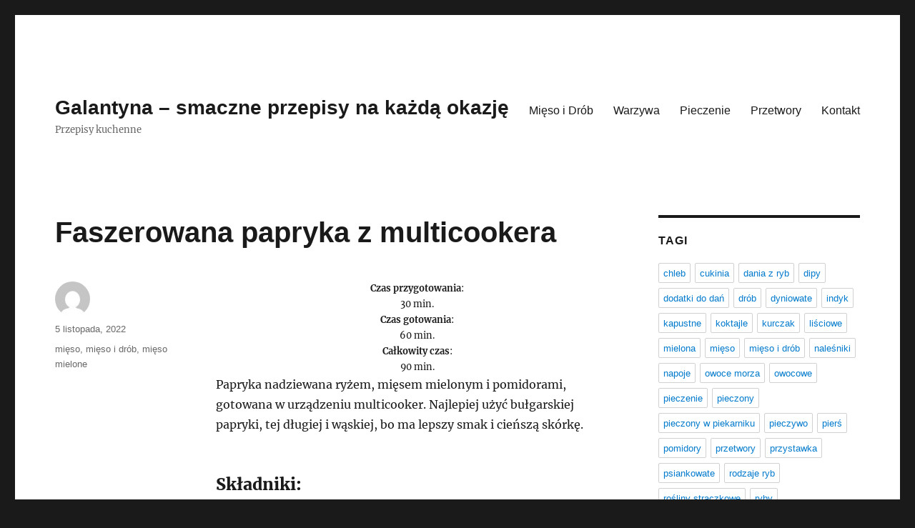

--- FILE ---
content_type: text/html; charset=UTF-8
request_url: https://galantyna.pl/faszerowana-papryka-z-multicookera/
body_size: 8390
content:
<!DOCTYPE html>
<html lang="pl-PL" class="no-js">
<head>
	<meta charset="UTF-8">
	<meta name="viewport" content="width=device-width, initial-scale=1.0">
	<link rel="profile" href="https://gmpg.org/xfn/11">
		<link rel="pingback" href="https://galantyna.pl/xmlrpc.php">
		<script>(function(html){html.className = html.className.replace(/\bno-js\b/,'js')})(document.documentElement);</script>
<title>Faszerowana papryka z multicookera &#8211; Galantyna &#8211; smaczne przepisy na każdą okazję</title>
<meta name='robots' content='max-image-preview:large' />
	<style>img:is([sizes="auto" i], [sizes^="auto," i]) { contain-intrinsic-size: 3000px 1500px }</style>
	<link rel="alternate" type="application/rss+xml" title="Galantyna - smaczne przepisy na każdą okazję &raquo; Kanał z wpisami" href="https://galantyna.pl/feed/" />
<link rel="alternate" type="application/rss+xml" title="Galantyna - smaczne przepisy na każdą okazję &raquo; Kanał z komentarzami" href="https://galantyna.pl/comments/feed/" />
<link rel="alternate" type="application/rss+xml" title="Galantyna - smaczne przepisy na każdą okazję &raquo; Faszerowana papryka z multicookera Kanał z komentarzami" href="https://galantyna.pl/faszerowana-papryka-z-multicookera/feed/" />
<script>
window._wpemojiSettings = {"baseUrl":"https:\/\/s.w.org\/images\/core\/emoji\/15.0.3\/72x72\/","ext":".png","svgUrl":"https:\/\/s.w.org\/images\/core\/emoji\/15.0.3\/svg\/","svgExt":".svg","source":{"concatemoji":"https:\/\/galantyna.pl\/wp-includes\/js\/wp-emoji-release.min.js?ver=6.7.1"}};
/*! This file is auto-generated */
!function(i,n){var o,s,e;function c(e){try{var t={supportTests:e,timestamp:(new Date).valueOf()};sessionStorage.setItem(o,JSON.stringify(t))}catch(e){}}function p(e,t,n){e.clearRect(0,0,e.canvas.width,e.canvas.height),e.fillText(t,0,0);var t=new Uint32Array(e.getImageData(0,0,e.canvas.width,e.canvas.height).data),r=(e.clearRect(0,0,e.canvas.width,e.canvas.height),e.fillText(n,0,0),new Uint32Array(e.getImageData(0,0,e.canvas.width,e.canvas.height).data));return t.every(function(e,t){return e===r[t]})}function u(e,t,n){switch(t){case"flag":return n(e,"\ud83c\udff3\ufe0f\u200d\u26a7\ufe0f","\ud83c\udff3\ufe0f\u200b\u26a7\ufe0f")?!1:!n(e,"\ud83c\uddfa\ud83c\uddf3","\ud83c\uddfa\u200b\ud83c\uddf3")&&!n(e,"\ud83c\udff4\udb40\udc67\udb40\udc62\udb40\udc65\udb40\udc6e\udb40\udc67\udb40\udc7f","\ud83c\udff4\u200b\udb40\udc67\u200b\udb40\udc62\u200b\udb40\udc65\u200b\udb40\udc6e\u200b\udb40\udc67\u200b\udb40\udc7f");case"emoji":return!n(e,"\ud83d\udc26\u200d\u2b1b","\ud83d\udc26\u200b\u2b1b")}return!1}function f(e,t,n){var r="undefined"!=typeof WorkerGlobalScope&&self instanceof WorkerGlobalScope?new OffscreenCanvas(300,150):i.createElement("canvas"),a=r.getContext("2d",{willReadFrequently:!0}),o=(a.textBaseline="top",a.font="600 32px Arial",{});return e.forEach(function(e){o[e]=t(a,e,n)}),o}function t(e){var t=i.createElement("script");t.src=e,t.defer=!0,i.head.appendChild(t)}"undefined"!=typeof Promise&&(o="wpEmojiSettingsSupports",s=["flag","emoji"],n.supports={everything:!0,everythingExceptFlag:!0},e=new Promise(function(e){i.addEventListener("DOMContentLoaded",e,{once:!0})}),new Promise(function(t){var n=function(){try{var e=JSON.parse(sessionStorage.getItem(o));if("object"==typeof e&&"number"==typeof e.timestamp&&(new Date).valueOf()<e.timestamp+604800&&"object"==typeof e.supportTests)return e.supportTests}catch(e){}return null}();if(!n){if("undefined"!=typeof Worker&&"undefined"!=typeof OffscreenCanvas&&"undefined"!=typeof URL&&URL.createObjectURL&&"undefined"!=typeof Blob)try{var e="postMessage("+f.toString()+"("+[JSON.stringify(s),u.toString(),p.toString()].join(",")+"));",r=new Blob([e],{type:"text/javascript"}),a=new Worker(URL.createObjectURL(r),{name:"wpTestEmojiSupports"});return void(a.onmessage=function(e){c(n=e.data),a.terminate(),t(n)})}catch(e){}c(n=f(s,u,p))}t(n)}).then(function(e){for(var t in e)n.supports[t]=e[t],n.supports.everything=n.supports.everything&&n.supports[t],"flag"!==t&&(n.supports.everythingExceptFlag=n.supports.everythingExceptFlag&&n.supports[t]);n.supports.everythingExceptFlag=n.supports.everythingExceptFlag&&!n.supports.flag,n.DOMReady=!1,n.readyCallback=function(){n.DOMReady=!0}}).then(function(){return e}).then(function(){var e;n.supports.everything||(n.readyCallback(),(e=n.source||{}).concatemoji?t(e.concatemoji):e.wpemoji&&e.twemoji&&(t(e.twemoji),t(e.wpemoji)))}))}((window,document),window._wpemojiSettings);
</script>
<style id='wp-emoji-styles-inline-css'>

	img.wp-smiley, img.emoji {
		display: inline !important;
		border: none !important;
		box-shadow: none !important;
		height: 1em !important;
		width: 1em !important;
		margin: 0 0.07em !important;
		vertical-align: -0.1em !important;
		background: none !important;
		padding: 0 !important;
	}
</style>
<link rel='stylesheet' id='wp-block-library-css' href='https://galantyna.pl/wp-includes/css/dist/block-library/style.min.css?ver=6.7.1' media='all' />
<style id='wp-block-library-theme-inline-css'>
.wp-block-audio :where(figcaption){color:#555;font-size:13px;text-align:center}.is-dark-theme .wp-block-audio :where(figcaption){color:#ffffffa6}.wp-block-audio{margin:0 0 1em}.wp-block-code{border:1px solid #ccc;border-radius:4px;font-family:Menlo,Consolas,monaco,monospace;padding:.8em 1em}.wp-block-embed :where(figcaption){color:#555;font-size:13px;text-align:center}.is-dark-theme .wp-block-embed :where(figcaption){color:#ffffffa6}.wp-block-embed{margin:0 0 1em}.blocks-gallery-caption{color:#555;font-size:13px;text-align:center}.is-dark-theme .blocks-gallery-caption{color:#ffffffa6}:root :where(.wp-block-image figcaption){color:#555;font-size:13px;text-align:center}.is-dark-theme :root :where(.wp-block-image figcaption){color:#ffffffa6}.wp-block-image{margin:0 0 1em}.wp-block-pullquote{border-bottom:4px solid;border-top:4px solid;color:currentColor;margin-bottom:1.75em}.wp-block-pullquote cite,.wp-block-pullquote footer,.wp-block-pullquote__citation{color:currentColor;font-size:.8125em;font-style:normal;text-transform:uppercase}.wp-block-quote{border-left:.25em solid;margin:0 0 1.75em;padding-left:1em}.wp-block-quote cite,.wp-block-quote footer{color:currentColor;font-size:.8125em;font-style:normal;position:relative}.wp-block-quote:where(.has-text-align-right){border-left:none;border-right:.25em solid;padding-left:0;padding-right:1em}.wp-block-quote:where(.has-text-align-center){border:none;padding-left:0}.wp-block-quote.is-large,.wp-block-quote.is-style-large,.wp-block-quote:where(.is-style-plain){border:none}.wp-block-search .wp-block-search__label{font-weight:700}.wp-block-search__button{border:1px solid #ccc;padding:.375em .625em}:where(.wp-block-group.has-background){padding:1.25em 2.375em}.wp-block-separator.has-css-opacity{opacity:.4}.wp-block-separator{border:none;border-bottom:2px solid;margin-left:auto;margin-right:auto}.wp-block-separator.has-alpha-channel-opacity{opacity:1}.wp-block-separator:not(.is-style-wide):not(.is-style-dots){width:100px}.wp-block-separator.has-background:not(.is-style-dots){border-bottom:none;height:1px}.wp-block-separator.has-background:not(.is-style-wide):not(.is-style-dots){height:2px}.wp-block-table{margin:0 0 1em}.wp-block-table td,.wp-block-table th{word-break:normal}.wp-block-table :where(figcaption){color:#555;font-size:13px;text-align:center}.is-dark-theme .wp-block-table :where(figcaption){color:#ffffffa6}.wp-block-video :where(figcaption){color:#555;font-size:13px;text-align:center}.is-dark-theme .wp-block-video :where(figcaption){color:#ffffffa6}.wp-block-video{margin:0 0 1em}:root :where(.wp-block-template-part.has-background){margin-bottom:0;margin-top:0;padding:1.25em 2.375em}
</style>
<style id='classic-theme-styles-inline-css'>
/*! This file is auto-generated */
.wp-block-button__link{color:#fff;background-color:#32373c;border-radius:9999px;box-shadow:none;text-decoration:none;padding:calc(.667em + 2px) calc(1.333em + 2px);font-size:1.125em}.wp-block-file__button{background:#32373c;color:#fff;text-decoration:none}
</style>
<style id='global-styles-inline-css'>
:root{--wp--preset--aspect-ratio--square: 1;--wp--preset--aspect-ratio--4-3: 4/3;--wp--preset--aspect-ratio--3-4: 3/4;--wp--preset--aspect-ratio--3-2: 3/2;--wp--preset--aspect-ratio--2-3: 2/3;--wp--preset--aspect-ratio--16-9: 16/9;--wp--preset--aspect-ratio--9-16: 9/16;--wp--preset--color--black: #000000;--wp--preset--color--cyan-bluish-gray: #abb8c3;--wp--preset--color--white: #fff;--wp--preset--color--pale-pink: #f78da7;--wp--preset--color--vivid-red: #cf2e2e;--wp--preset--color--luminous-vivid-orange: #ff6900;--wp--preset--color--luminous-vivid-amber: #fcb900;--wp--preset--color--light-green-cyan: #7bdcb5;--wp--preset--color--vivid-green-cyan: #00d084;--wp--preset--color--pale-cyan-blue: #8ed1fc;--wp--preset--color--vivid-cyan-blue: #0693e3;--wp--preset--color--vivid-purple: #9b51e0;--wp--preset--color--dark-gray: #1a1a1a;--wp--preset--color--medium-gray: #686868;--wp--preset--color--light-gray: #e5e5e5;--wp--preset--color--blue-gray: #4d545c;--wp--preset--color--bright-blue: #007acc;--wp--preset--color--light-blue: #9adffd;--wp--preset--color--dark-brown: #402b30;--wp--preset--color--medium-brown: #774e24;--wp--preset--color--dark-red: #640c1f;--wp--preset--color--bright-red: #ff675f;--wp--preset--color--yellow: #ffef8e;--wp--preset--gradient--vivid-cyan-blue-to-vivid-purple: linear-gradient(135deg,rgba(6,147,227,1) 0%,rgb(155,81,224) 100%);--wp--preset--gradient--light-green-cyan-to-vivid-green-cyan: linear-gradient(135deg,rgb(122,220,180) 0%,rgb(0,208,130) 100%);--wp--preset--gradient--luminous-vivid-amber-to-luminous-vivid-orange: linear-gradient(135deg,rgba(252,185,0,1) 0%,rgba(255,105,0,1) 100%);--wp--preset--gradient--luminous-vivid-orange-to-vivid-red: linear-gradient(135deg,rgba(255,105,0,1) 0%,rgb(207,46,46) 100%);--wp--preset--gradient--very-light-gray-to-cyan-bluish-gray: linear-gradient(135deg,rgb(238,238,238) 0%,rgb(169,184,195) 100%);--wp--preset--gradient--cool-to-warm-spectrum: linear-gradient(135deg,rgb(74,234,220) 0%,rgb(151,120,209) 20%,rgb(207,42,186) 40%,rgb(238,44,130) 60%,rgb(251,105,98) 80%,rgb(254,248,76) 100%);--wp--preset--gradient--blush-light-purple: linear-gradient(135deg,rgb(255,206,236) 0%,rgb(152,150,240) 100%);--wp--preset--gradient--blush-bordeaux: linear-gradient(135deg,rgb(254,205,165) 0%,rgb(254,45,45) 50%,rgb(107,0,62) 100%);--wp--preset--gradient--luminous-dusk: linear-gradient(135deg,rgb(255,203,112) 0%,rgb(199,81,192) 50%,rgb(65,88,208) 100%);--wp--preset--gradient--pale-ocean: linear-gradient(135deg,rgb(255,245,203) 0%,rgb(182,227,212) 50%,rgb(51,167,181) 100%);--wp--preset--gradient--electric-grass: linear-gradient(135deg,rgb(202,248,128) 0%,rgb(113,206,126) 100%);--wp--preset--gradient--midnight: linear-gradient(135deg,rgb(2,3,129) 0%,rgb(40,116,252) 100%);--wp--preset--font-size--small: 13px;--wp--preset--font-size--medium: 20px;--wp--preset--font-size--large: 36px;--wp--preset--font-size--x-large: 42px;--wp--preset--spacing--20: 0.44rem;--wp--preset--spacing--30: 0.67rem;--wp--preset--spacing--40: 1rem;--wp--preset--spacing--50: 1.5rem;--wp--preset--spacing--60: 2.25rem;--wp--preset--spacing--70: 3.38rem;--wp--preset--spacing--80: 5.06rem;--wp--preset--shadow--natural: 6px 6px 9px rgba(0, 0, 0, 0.2);--wp--preset--shadow--deep: 12px 12px 50px rgba(0, 0, 0, 0.4);--wp--preset--shadow--sharp: 6px 6px 0px rgba(0, 0, 0, 0.2);--wp--preset--shadow--outlined: 6px 6px 0px -3px rgba(255, 255, 255, 1), 6px 6px rgba(0, 0, 0, 1);--wp--preset--shadow--crisp: 6px 6px 0px rgba(0, 0, 0, 1);}:where(.is-layout-flex){gap: 0.5em;}:where(.is-layout-grid){gap: 0.5em;}body .is-layout-flex{display: flex;}.is-layout-flex{flex-wrap: wrap;align-items: center;}.is-layout-flex > :is(*, div){margin: 0;}body .is-layout-grid{display: grid;}.is-layout-grid > :is(*, div){margin: 0;}:where(.wp-block-columns.is-layout-flex){gap: 2em;}:where(.wp-block-columns.is-layout-grid){gap: 2em;}:where(.wp-block-post-template.is-layout-flex){gap: 1.25em;}:where(.wp-block-post-template.is-layout-grid){gap: 1.25em;}.has-black-color{color: var(--wp--preset--color--black) !important;}.has-cyan-bluish-gray-color{color: var(--wp--preset--color--cyan-bluish-gray) !important;}.has-white-color{color: var(--wp--preset--color--white) !important;}.has-pale-pink-color{color: var(--wp--preset--color--pale-pink) !important;}.has-vivid-red-color{color: var(--wp--preset--color--vivid-red) !important;}.has-luminous-vivid-orange-color{color: var(--wp--preset--color--luminous-vivid-orange) !important;}.has-luminous-vivid-amber-color{color: var(--wp--preset--color--luminous-vivid-amber) !important;}.has-light-green-cyan-color{color: var(--wp--preset--color--light-green-cyan) !important;}.has-vivid-green-cyan-color{color: var(--wp--preset--color--vivid-green-cyan) !important;}.has-pale-cyan-blue-color{color: var(--wp--preset--color--pale-cyan-blue) !important;}.has-vivid-cyan-blue-color{color: var(--wp--preset--color--vivid-cyan-blue) !important;}.has-vivid-purple-color{color: var(--wp--preset--color--vivid-purple) !important;}.has-black-background-color{background-color: var(--wp--preset--color--black) !important;}.has-cyan-bluish-gray-background-color{background-color: var(--wp--preset--color--cyan-bluish-gray) !important;}.has-white-background-color{background-color: var(--wp--preset--color--white) !important;}.has-pale-pink-background-color{background-color: var(--wp--preset--color--pale-pink) !important;}.has-vivid-red-background-color{background-color: var(--wp--preset--color--vivid-red) !important;}.has-luminous-vivid-orange-background-color{background-color: var(--wp--preset--color--luminous-vivid-orange) !important;}.has-luminous-vivid-amber-background-color{background-color: var(--wp--preset--color--luminous-vivid-amber) !important;}.has-light-green-cyan-background-color{background-color: var(--wp--preset--color--light-green-cyan) !important;}.has-vivid-green-cyan-background-color{background-color: var(--wp--preset--color--vivid-green-cyan) !important;}.has-pale-cyan-blue-background-color{background-color: var(--wp--preset--color--pale-cyan-blue) !important;}.has-vivid-cyan-blue-background-color{background-color: var(--wp--preset--color--vivid-cyan-blue) !important;}.has-vivid-purple-background-color{background-color: var(--wp--preset--color--vivid-purple) !important;}.has-black-border-color{border-color: var(--wp--preset--color--black) !important;}.has-cyan-bluish-gray-border-color{border-color: var(--wp--preset--color--cyan-bluish-gray) !important;}.has-white-border-color{border-color: var(--wp--preset--color--white) !important;}.has-pale-pink-border-color{border-color: var(--wp--preset--color--pale-pink) !important;}.has-vivid-red-border-color{border-color: var(--wp--preset--color--vivid-red) !important;}.has-luminous-vivid-orange-border-color{border-color: var(--wp--preset--color--luminous-vivid-orange) !important;}.has-luminous-vivid-amber-border-color{border-color: var(--wp--preset--color--luminous-vivid-amber) !important;}.has-light-green-cyan-border-color{border-color: var(--wp--preset--color--light-green-cyan) !important;}.has-vivid-green-cyan-border-color{border-color: var(--wp--preset--color--vivid-green-cyan) !important;}.has-pale-cyan-blue-border-color{border-color: var(--wp--preset--color--pale-cyan-blue) !important;}.has-vivid-cyan-blue-border-color{border-color: var(--wp--preset--color--vivid-cyan-blue) !important;}.has-vivid-purple-border-color{border-color: var(--wp--preset--color--vivid-purple) !important;}.has-vivid-cyan-blue-to-vivid-purple-gradient-background{background: var(--wp--preset--gradient--vivid-cyan-blue-to-vivid-purple) !important;}.has-light-green-cyan-to-vivid-green-cyan-gradient-background{background: var(--wp--preset--gradient--light-green-cyan-to-vivid-green-cyan) !important;}.has-luminous-vivid-amber-to-luminous-vivid-orange-gradient-background{background: var(--wp--preset--gradient--luminous-vivid-amber-to-luminous-vivid-orange) !important;}.has-luminous-vivid-orange-to-vivid-red-gradient-background{background: var(--wp--preset--gradient--luminous-vivid-orange-to-vivid-red) !important;}.has-very-light-gray-to-cyan-bluish-gray-gradient-background{background: var(--wp--preset--gradient--very-light-gray-to-cyan-bluish-gray) !important;}.has-cool-to-warm-spectrum-gradient-background{background: var(--wp--preset--gradient--cool-to-warm-spectrum) !important;}.has-blush-light-purple-gradient-background{background: var(--wp--preset--gradient--blush-light-purple) !important;}.has-blush-bordeaux-gradient-background{background: var(--wp--preset--gradient--blush-bordeaux) !important;}.has-luminous-dusk-gradient-background{background: var(--wp--preset--gradient--luminous-dusk) !important;}.has-pale-ocean-gradient-background{background: var(--wp--preset--gradient--pale-ocean) !important;}.has-electric-grass-gradient-background{background: var(--wp--preset--gradient--electric-grass) !important;}.has-midnight-gradient-background{background: var(--wp--preset--gradient--midnight) !important;}.has-small-font-size{font-size: var(--wp--preset--font-size--small) !important;}.has-medium-font-size{font-size: var(--wp--preset--font-size--medium) !important;}.has-large-font-size{font-size: var(--wp--preset--font-size--large) !important;}.has-x-large-font-size{font-size: var(--wp--preset--font-size--x-large) !important;}
:where(.wp-block-post-template.is-layout-flex){gap: 1.25em;}:where(.wp-block-post-template.is-layout-grid){gap: 1.25em;}
:where(.wp-block-columns.is-layout-flex){gap: 2em;}:where(.wp-block-columns.is-layout-grid){gap: 2em;}
:root :where(.wp-block-pullquote){font-size: 1.5em;line-height: 1.6;}
</style>
<link rel='stylesheet' id='twentysixteen-fonts-css' href='https://galantyna.pl/wp-content/themes/twentysixteen/fonts/merriweather-plus-inconsolata.css?ver=20230328' media='all' />
<link rel='stylesheet' id='genericons-css' href='https://galantyna.pl/wp-content/themes/twentysixteen/genericons/genericons.css?ver=20201208' media='all' />
<link rel='stylesheet' id='twentysixteen-style-css' href='https://galantyna.pl/wp-content/themes/twentysixteen/style.css?ver=20241112' media='all' />
<link rel='stylesheet' id='twentysixteen-block-style-css' href='https://galantyna.pl/wp-content/themes/twentysixteen/css/blocks.css?ver=20240817' media='all' />
<!--[if lt IE 10]>
<link rel='stylesheet' id='twentysixteen-ie-css' href='https://galantyna.pl/wp-content/themes/twentysixteen/css/ie.css?ver=20170530' media='all' />
<![endif]-->
<!--[if lt IE 9]>
<link rel='stylesheet' id='twentysixteen-ie8-css' href='https://galantyna.pl/wp-content/themes/twentysixteen/css/ie8.css?ver=20170530' media='all' />
<![endif]-->
<!--[if lt IE 8]>
<link rel='stylesheet' id='twentysixteen-ie7-css' href='https://galantyna.pl/wp-content/themes/twentysixteen/css/ie7.css?ver=20170530' media='all' />
<![endif]-->
<!--[if lt IE 9]>
<script src="https://galantyna.pl/wp-content/themes/twentysixteen/js/html5.js?ver=3.7.3" id="twentysixteen-html5-js"></script>
<![endif]-->
<script src="https://galantyna.pl/wp-includes/js/jquery/jquery.min.js?ver=3.7.1" id="jquery-core-js"></script>
<script src="https://galantyna.pl/wp-includes/js/jquery/jquery-migrate.min.js?ver=3.4.1" id="jquery-migrate-js"></script>
<script id="twentysixteen-script-js-extra">
var screenReaderText = {"expand":"rozwi\u0144 menu potomne","collapse":"zwi\u0144 menu potomne"};
</script>
<script src="https://galantyna.pl/wp-content/themes/twentysixteen/js/functions.js?ver=20230629" id="twentysixteen-script-js" defer data-wp-strategy="defer"></script>
<link rel="https://api.w.org/" href="https://galantyna.pl/wp-json/" /><link rel="alternate" title="JSON" type="application/json" href="https://galantyna.pl/wp-json/wp/v2/posts/6045" /><link rel="EditURI" type="application/rsd+xml" title="RSD" href="https://galantyna.pl/xmlrpc.php?rsd" />
<meta name="generator" content="WordPress 6.7.1" />
<link rel="canonical" href="https://galantyna.pl/faszerowana-papryka-z-multicookera/" />
<link rel='shortlink' href='https://galantyna.pl/?p=6045' />
<link rel="alternate" title="oEmbed (JSON)" type="application/json+oembed" href="https://galantyna.pl/wp-json/oembed/1.0/embed?url=https%3A%2F%2Fgalantyna.pl%2Ffaszerowana-papryka-z-multicookera%2F" />
<link rel="alternate" title="oEmbed (XML)" type="text/xml+oembed" href="https://galantyna.pl/wp-json/oembed/1.0/embed?url=https%3A%2F%2Fgalantyna.pl%2Ffaszerowana-papryka-z-multicookera%2F&#038;format=xml" />
</head>

<body class="post-template-default single single-post postid-6045 single-format-standard wp-embed-responsive group-blog">
<div id="page" class="site">
	<div class="site-inner">
		<a class="skip-link screen-reader-text" href="#content">
			Przejdź do treści		</a>

		<header id="masthead" class="site-header">
			<div class="site-header-main">
				<div class="site-branding">
					
											<p class="site-title"><a href="https://galantyna.pl/" rel="home">Galantyna &#8211; smaczne przepisy na każdą okazję</a></p>
												<p class="site-description">Przepisy kuchenne</p>
									</div><!-- .site-branding -->

									<button id="menu-toggle" class="menu-toggle">Menu</button>

					<div id="site-header-menu" class="site-header-menu">
													<nav id="site-navigation" class="main-navigation" aria-label="Menu główne">
								<div class="menu-td-demo-footer-menu-container"><ul id="menu-td-demo-footer-menu" class="primary-menu"><li id="menu-item-23" class="menu-item menu-item-type-custom menu-item-object-custom menu-item-23"><a href="/tag/mieso-i-drob">Mięso i Drób</a></li>
<li id="menu-item-24" class="menu-item menu-item-type-custom menu-item-object-custom menu-item-24"><a href="/tag/warzywa">Warzywa</a></li>
<li id="menu-item-25" class="menu-item menu-item-type-custom menu-item-object-custom menu-item-25"><a href="/tag/pieczenie">Pieczenie</a></li>
<li id="menu-item-26" class="menu-item menu-item-type-custom menu-item-object-custom menu-item-26"><a href="/tag/przetwory">Przetwory</a></li>
<li id="menu-item-9332" class="menu-item menu-item-type-post_type menu-item-object-page menu-item-9332"><a href="https://galantyna.pl/kontakt/">Kontakt</a></li>
</ul></div>							</nav><!-- .main-navigation -->
						
											</div><!-- .site-header-menu -->
							</div><!-- .site-header-main -->

					</header><!-- .site-header -->

		<div id="content" class="site-content">

<div id="primary" class="content-area">
	<main id="main" class="site-main">
		
<article id="post-6045" class="post-6045 post type-post status-publish format-standard hentry category-gotowanie tag-mieso tag-mieso-i-drob tag-mieso-mielone">
	<header class="entry-header">
		<h1 class="entry-title">Faszerowana papryka z multicookera</h1>	</header><!-- .entry-header -->

	
	
	<div class="entry-content">
		<div class="td-recipe-time" style="font-size: 80%;text-align: center">
<div class="td-recipe-info"><strong>Czas przygotowania</strong>:<br />
30 min.</div>
<div class="td-recipe-info"><strong>Czas gotowania</strong>:<br />
60 min.</div>
<div class="td-recipe-info"><strong>Całkowity czas</strong>:<br />
90 min.</div>
<div class="clearfix"></div>
</div>
<p>Papryka nadziewana ryżem, mięsem mielonym i pomidorami, gotowana w urządzeniu multicooker. Najlepiej użyć bułgarskiej papryki, tej długiej i wąskiej, bo ma lepszy smak i cieńszą skórkę.</p>
<h3>Składniki:</h3>
<ul class="td-arrow-list">
<li>5 łyżek ryżu</li>
<li>1 cebula</li>
<li>2-3 łyżki oleju roślinnego</li>
<li>4 pomidory</li>
<li>200 g mielonego mięsa</li>
</ul>
<h3>Przygotowanie:</h3>
<div>
<p><span class="dropcap dropcap1">1</span>Ryż ugotować w lekko osolonej wodzie na pół-miękko.</p>
<div class="clearfix"></div>
<p><span class="dropcap dropcap1">2</span>Posiekać cebulę i podsmażyć na oleju.</p>
<div class="clearfix"></div>
<p><span class="dropcap dropcap1">3</span>Pomidory sparzyć wrzątkiem, obrać ze skórki i dodać do cebuli. Dusić ok 5-10 minut.</p>
<div class="clearfix"></div>
<p><span class="dropcap dropcap1">4</span>Wymieszać mięso mielone z ryżem i pomidorami z cebulą. Dodać sól, pieprz i natkę pietruszki i dokładnie wymieszać.</p>
<div class="clearfix"></div>
<p><span class="dropcap dropcap1">5</span>Z papryk usunąć gniazda nasienne, opłukać i nałożyć do środka farsz.</p>
<div class="clearfix"></div>
<p><span class="dropcap dropcap1">6</span>Ułożyć paprykę w misce urządzenia i zalać bulionem. Nastawić multicooker na tryb duszenia (stew) na 1 godzinę.</p>
<div class="clearfix"></div>
</div>
<h3>Porcja dla:</h3>
<p><span>3 osób</span></p>
	</div><!-- .entry-content -->

	<footer class="entry-footer">
		<span class="byline"><img alt='' src='https://secure.gravatar.com/avatar/?s=49&#038;d=mm&#038;r=g' srcset='https://secure.gravatar.com/avatar/?s=98&#038;d=mm&#038;r=g 2x' class='avatar avatar-49 photo avatar-default' height='49' width='49' decoding='async'/><span class="screen-reader-text">Autor </span><span class="author vcard"><a class="url fn n" href="https://galantyna.pl/author/"></a></span></span><span class="posted-on"><span class="screen-reader-text">Data publikacji </span><a href="https://galantyna.pl/faszerowana-papryka-z-multicookera/" rel="bookmark"><time class="entry-date published" datetime="2022-11-05T06:10:51+00:00">5 listopada, 2022</time><time class="updated" datetime="2020-01-10T19:46:25+00:00">10 stycznia, 2020</time></a></span><span class="tags-links"><span class="screen-reader-text">Tagi </span><a href="https://galantyna.pl/tag/mieso/" rel="tag">mięso</a>, <a href="https://galantyna.pl/tag/mieso-i-drob/" rel="tag">mięso i drób</a>, <a href="https://galantyna.pl/tag/mieso-mielone/" rel="tag">mięso mielone</a></span>			</footer><!-- .entry-footer -->
</article><!-- #post-6045 -->

	<nav class="navigation post-navigation" aria-label="Wpisy">
		<h2 class="screen-reader-text">Nawigacja wpisu</h2>
		<div class="nav-links"><div class="nav-previous"><a href="https://galantyna.pl/ravioli-z-dynia-pizmowa/" rel="prev"><span class="meta-nav" aria-hidden="true">Poprzedni</span> <span class="screen-reader-text">Poprzedni wpis:</span> <span class="post-title">Ravioli z dynią piżmową</span></a></div><div class="nav-next"><a href="https://galantyna.pl/tosty-francuskie-ze-sliwkami/" rel="next"><span class="meta-nav" aria-hidden="true">Następny</span> <span class="screen-reader-text">Następny wpis:</span> <span class="post-title">Tosty francuskie ze śliwkami</span></a></div></div>
	</nav>
	</main><!-- .site-main -->

	
</div><!-- .content-area -->


	<aside id="secondary" class="sidebar widget-area">
		<section id="tag_cloud-3" class="widget widget_tag_cloud"><h2 class="widget-title">Tagi</h2><nav aria-label="Tagi"><div class="tagcloud"><ul class='wp-tag-cloud' role='list'>
	<li><a href="https://galantyna.pl/tag/chleb/" class="tag-cloud-link tag-link-60 tag-link-position-1" style="font-size: 1em;">chleb</a></li>
	<li><a href="https://galantyna.pl/tag/cukinia/" class="tag-cloud-link tag-link-94 tag-link-position-2" style="font-size: 1em;">cukinia</a></li>
	<li><a href="https://galantyna.pl/tag/dania-z-ryb/" class="tag-cloud-link tag-link-109 tag-link-position-3" style="font-size: 1em;">dania z ryb</a></li>
	<li><a href="https://galantyna.pl/tag/dipy/" class="tag-cloud-link tag-link-63 tag-link-position-4" style="font-size: 1em;">dipy</a></li>
	<li><a href="https://galantyna.pl/tag/dodatki-do-dan/" class="tag-cloud-link tag-link-52 tag-link-position-5" style="font-size: 1em;">dodatki do dań</a></li>
	<li><a href="https://galantyna.pl/tag/drob/" class="tag-cloud-link tag-link-21 tag-link-position-6" style="font-size: 1em;">drób</a></li>
	<li><a href="https://galantyna.pl/tag/dyniowate/" class="tag-cloud-link tag-link-93 tag-link-position-7" style="font-size: 1em;">dyniowate</a></li>
	<li><a href="https://galantyna.pl/tag/indyk/" class="tag-cloud-link tag-link-22 tag-link-position-8" style="font-size: 1em;">indyk</a></li>
	<li><a href="https://galantyna.pl/tag/kapustne/" class="tag-cloud-link tag-link-91 tag-link-position-9" style="font-size: 1em;">kapustne</a></li>
	<li><a href="https://galantyna.pl/tag/koktajle/" class="tag-cloud-link tag-link-137 tag-link-position-10" style="font-size: 1em;">koktajle</a></li>
	<li><a href="https://galantyna.pl/tag/kurczak/" class="tag-cloud-link tag-link-31 tag-link-position-11" style="font-size: 1em;">kurczak</a></li>
	<li><a href="https://galantyna.pl/tag/lisciowe/" class="tag-cloud-link tag-link-151 tag-link-position-12" style="font-size: 1em;">liściowe</a></li>
	<li><a href="https://galantyna.pl/tag/mielona/" class="tag-cloud-link tag-link-111 tag-link-position-13" style="font-size: 1em;">mielona</a></li>
	<li><a href="https://galantyna.pl/tag/mieso/" class="tag-cloud-link tag-link-24 tag-link-position-14" style="font-size: 1em;">mięso</a></li>
	<li><a href="https://galantyna.pl/tag/mieso-i-drob/" class="tag-cloud-link tag-link-20 tag-link-position-15" style="font-size: 1em;">mięso i drób</a></li>
	<li><a href="https://galantyna.pl/tag/nalesniki/" class="tag-cloud-link tag-link-64 tag-link-position-16" style="font-size: 1em;">naleśniki</a></li>
	<li><a href="https://galantyna.pl/tag/napoje/" class="tag-cloud-link tag-link-54 tag-link-position-17" style="font-size: 1em;">napoje</a></li>
	<li><a href="https://galantyna.pl/tag/owoce-morza/" class="tag-cloud-link tag-link-66 tag-link-position-18" style="font-size: 1em;">owoce morza</a></li>
	<li><a href="https://galantyna.pl/tag/owocowe/" class="tag-cloud-link tag-link-98 tag-link-position-19" style="font-size: 1em;">owocowe</a></li>
	<li><a href="https://galantyna.pl/tag/pieczenie/" class="tag-cloud-link tag-link-57 tag-link-position-20" style="font-size: 1em;">pieczenie</a></li>
	<li><a href="https://galantyna.pl/tag/pieczony/" class="tag-cloud-link tag-link-68 tag-link-position-21" style="font-size: 1em;">pieczony</a></li>
	<li><a href="https://galantyna.pl/tag/pieczony-w-piekarniku/" class="tag-cloud-link tag-link-61 tag-link-position-22" style="font-size: 1em;">pieczony w piekarniku</a></li>
	<li><a href="https://galantyna.pl/tag/pieczywo/" class="tag-cloud-link tag-link-135 tag-link-position-23" style="font-size: 1em;">pieczywo</a></li>
	<li><a href="https://galantyna.pl/tag/piers/" class="tag-cloud-link tag-link-51 tag-link-position-24" style="font-size: 1em;">pierś</a></li>
	<li><a href="https://galantyna.pl/tag/pomidory/" class="tag-cloud-link tag-link-180 tag-link-position-25" style="font-size: 1em;">pomidory</a></li>
	<li><a href="https://galantyna.pl/tag/przetwory/" class="tag-cloud-link tag-link-15 tag-link-position-26" style="font-size: 1em;">przetwory</a></li>
	<li><a href="https://galantyna.pl/tag/przystawka/" class="tag-cloud-link tag-link-41 tag-link-position-27" style="font-size: 1em;">przystawka</a></li>
	<li><a href="https://galantyna.pl/tag/psiankowate/" class="tag-cloud-link tag-link-42 tag-link-position-28" style="font-size: 1em;">psiankowate</a></li>
	<li><a href="https://galantyna.pl/tag/rodzaje-ryb/" class="tag-cloud-link tag-link-36 tag-link-position-29" style="font-size: 1em;">rodzaje ryb</a></li>
	<li><a href="https://galantyna.pl/tag/rosliny-straczkowe/" class="tag-cloud-link tag-link-86 tag-link-position-30" style="font-size: 1em;">rośliny strączkowe</a></li>
	<li><a href="https://galantyna.pl/tag/ryby/" class="tag-cloud-link tag-link-35 tag-link-position-31" style="font-size: 1em;">ryby</a></li>
	<li><a href="https://galantyna.pl/tag/ryby-i-owoce-morza/" class="tag-cloud-link tag-link-34 tag-link-position-32" style="font-size: 1em;">ryby i owoce morza</a></li>
	<li><a href="https://galantyna.pl/tag/ryz/" class="tag-cloud-link tag-link-18 tag-link-position-33" style="font-size: 1em;">ryż</a></li>
	<li><a href="https://galantyna.pl/tag/sos/" class="tag-cloud-link tag-link-53 tag-link-position-34" style="font-size: 1em;">sos</a></li>
	<li><a href="https://galantyna.pl/tag/szynka/" class="tag-cloud-link tag-link-46 tag-link-position-35" style="font-size: 1em;">szynka</a></li>
	<li><a href="https://galantyna.pl/tag/warzywa/" class="tag-cloud-link tag-link-28 tag-link-position-36" style="font-size: 1em;">warzywa</a></li>
	<li><a href="https://galantyna.pl/tag/warzywne/" class="tag-cloud-link tag-link-16 tag-link-position-37" style="font-size: 1em;">warzywne</a></li>
	<li><a href="https://galantyna.pl/tag/wieprzowina/" class="tag-cloud-link tag-link-45 tag-link-position-38" style="font-size: 1em;">wieprzowina</a></li>
	<li><a href="https://galantyna.pl/tag/wolowina/" class="tag-cloud-link tag-link-25 tag-link-position-39" style="font-size: 1em;">wołowina</a></li>
	<li><a href="https://galantyna.pl/tag/zapiekanka/" class="tag-cloud-link tag-link-58 tag-link-position-40" style="font-size: 1em;">zapiekanka</a></li>
	<li><a href="https://galantyna.pl/tag/zboza/" class="tag-cloud-link tag-link-17 tag-link-position-41" style="font-size: 1em;">zboża</a></li>
	<li><a href="https://galantyna.pl/tag/ziemniaki/" class="tag-cloud-link tag-link-43 tag-link-position-42" style="font-size: 1em;">ziemniaki</a></li>
	<li><a href="https://galantyna.pl/tag/z-warzywami/" class="tag-cloud-link tag-link-96 tag-link-position-43" style="font-size: 1em;">z warzywami</a></li>
	<li><a href="https://galantyna.pl/tag/losos/" class="tag-cloud-link tag-link-116 tag-link-position-44" style="font-size: 1em;">łosoś</a></li>
	<li><a href="https://galantyna.pl/tag/sniadanie/" class="tag-cloud-link tag-link-44 tag-link-position-45" style="font-size: 1em;">śniadanie</a></li>
</ul>
</div>
</nav></section>	</aside><!-- .sidebar .widget-area -->

		</div><!-- .site-content -->

		<footer id="colophon" class="site-footer">
							<nav class="main-navigation" aria-label="Podstawowe menu w stopce strony">
					<div class="menu-td-demo-footer-menu-container"><ul id="menu-td-demo-footer-menu-1" class="primary-menu"><li class="menu-item menu-item-type-custom menu-item-object-custom menu-item-23"><a href="/tag/mieso-i-drob">Mięso i Drób</a></li>
<li class="menu-item menu-item-type-custom menu-item-object-custom menu-item-24"><a href="/tag/warzywa">Warzywa</a></li>
<li class="menu-item menu-item-type-custom menu-item-object-custom menu-item-25"><a href="/tag/pieczenie">Pieczenie</a></li>
<li class="menu-item menu-item-type-custom menu-item-object-custom menu-item-26"><a href="/tag/przetwory">Przetwory</a></li>
<li class="menu-item menu-item-type-post_type menu-item-object-page menu-item-9332"><a href="https://galantyna.pl/kontakt/">Kontakt</a></li>
</ul></div>				</nav><!-- .main-navigation -->
			
			
			<div class="site-info">
								<span class="site-title"><a href="https://galantyna.pl/" rel="home">Galantyna &#8211; smaczne przepisy na każdą okazję</a></span>
								<a href="https://pl.wordpress.org/" class="imprint">
					Dumnie wspierane przez WordPress				</a>
			</div><!-- .site-info -->
		</footer><!-- .site-footer -->
	</div><!-- .site-inner -->
</div><!-- .site -->

<script defer src="https://static.cloudflareinsights.com/beacon.min.js/vcd15cbe7772f49c399c6a5babf22c1241717689176015" integrity="sha512-ZpsOmlRQV6y907TI0dKBHq9Md29nnaEIPlkf84rnaERnq6zvWvPUqr2ft8M1aS28oN72PdrCzSjY4U6VaAw1EQ==" data-cf-beacon='{"version":"2024.11.0","token":"705f2b51e3e448ae9476c9fd76538194","r":1,"server_timing":{"name":{"cfCacheStatus":true,"cfEdge":true,"cfExtPri":true,"cfL4":true,"cfOrigin":true,"cfSpeedBrain":true},"location_startswith":null}}' crossorigin="anonymous"></script>
</body>
</html>
